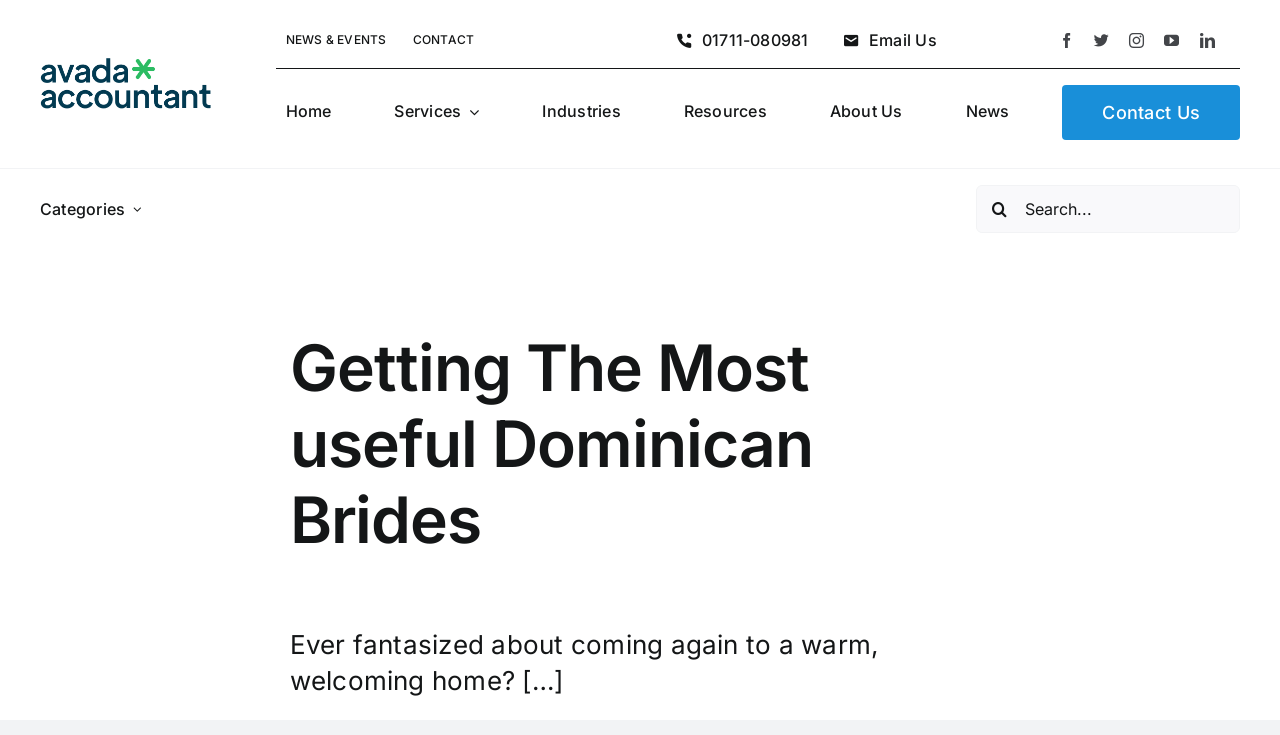

--- FILE ---
content_type: text/html; charset=UTF-8
request_url: https://www.kmacobd.com/wp-admin/admin-ajax.php
body_size: -222
content:
<input type="hidden" id="fusion-form-nonce-1978" name="fusion-form-nonce-1978" value="056a276e31" />